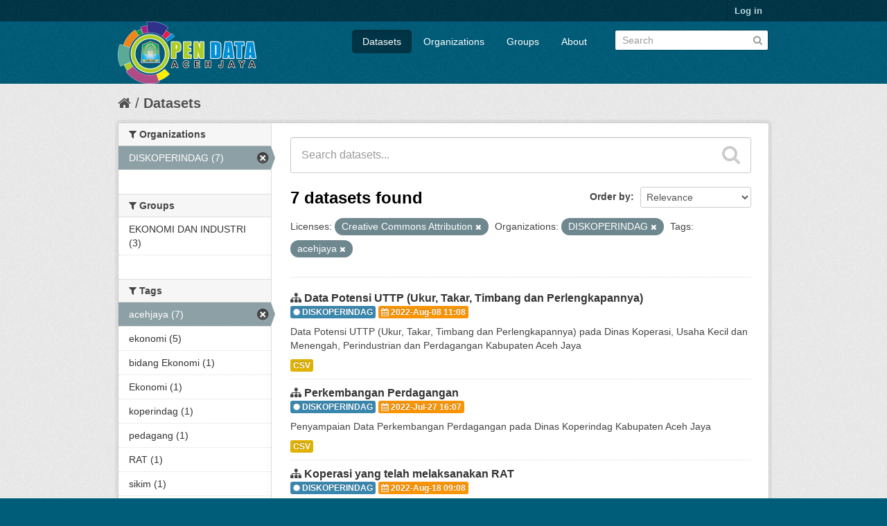

--- FILE ---
content_type: text/html; charset=utf-8
request_url: https://data.acehjayakab.go.id/dataset?license_id=cc-by&tags=acehjaya&organization=disperindag
body_size: 4727
content:
<!DOCTYPE html>
<!--[if IE 7]> <html lang="en" class="ie ie7"> <![endif]-->
<!--[if IE 8]> <html lang="en" class="ie ie8"> <![endif]-->
<!--[if IE 9]> <html lang="en" class="ie9"> <![endif]-->
<!--[if gt IE 8]><!--> <html lang="en"> <!--<![endif]-->
  <head>
    <!--[if lte ie 8]><script type="text/javascript" src="/fanstatic/vendor/:version:2018-06-03T00:45:21.26/html5.min.js"></script><![endif]-->
<link rel="stylesheet" type="text/css" href="/fanstatic/vendor/:version:2018-06-03T00:45:21.26/select2/select2.css" />
<link rel="stylesheet" type="text/css" href="/fanstatic/css/:version:2018-06-03T00:45:21.26/main.min.css" />
<link rel="stylesheet" type="text/css" href="/fanstatic/vendor/:version:2018-06-03T00:45:21.26/font-awesome/css/font-awesome.min.css" />

    <meta charset="utf-8" />
      <meta name="generator" content="ckan 2.7.4" />
      <meta name="viewport" content="width=device-width, initial-scale=1.0">
    <title>Datasets - Open Data Aceh Jaya</title>

    
    <link rel="shortcut icon" href="//data.acehjayakab.go.id/uploads/group/2022-03-31-074029.597503LOGO-ACEH-JAYA-ASLI.png" />
    
  
      
    
   <link rel="stylesheet" type="text/css" href="/kotakab_aceh.css" />


    
      
      
    <style>
        .justify {
  text-align: justify !important;
}
      </style>
    
  </head>

  
  <body data-site-root="https://data.acehjayakab.go.id/" data-locale-root="https://data.acehjayakab.go.id/" >

    
    <div class="hide"><a href="#content">Skip to content</a></div>
  

  
    

  <header class="account-masthead">
    <div class="container">
      
        
          <nav class="account not-authed">
            <ul class="unstyled">
              
              <li><a href="/user/login">Log in</a></li>
              
              
            </ul>
          </nav>
        
      
    </div>
  </header>

<header class="navbar navbar-static-top masthead">
  
    
  
  <div class="container">
    <button data-target=".nav-collapse" data-toggle="collapse" class="btn btn-navbar" type="button">
      <span class="fa fa-bars"></span>
      <!--span class="fa fa-bar"></span>
      <span class="fa fa-bar"></span-->
    </button>
    
    <hgroup class="header-image pull-left">

      
        
          <a class="logo" href="/"><img src="/uploads/admin/2022-06-20-103323.598618Logo-OPEN-DATA-ACEH-JAYA-upload.png" alt="Open Data Aceh Jaya" title="Open Data Aceh Jaya" /></a>
        
      

    </hgroup>

    <div class="nav-collapse collapse">

      
        <nav class="section navigation">
          <ul class="nav nav-pills">
            
              <li class="active"><a href="/dataset">Datasets</a></li><li><a href="/organization">Organizations</a></li><li><a href="/group">Groups</a></li><li><a href="/about">About</a></li>
            
          </ul>
        </nav>
      

      
        <form class="section site-search simple-input" action="/dataset" method="get">
          <div class="field">
            <label for="field-sitewide-search">Search Datasets</label>
            <input id="field-sitewide-search" type="text" name="q" placeholder="Search" />
            <button class="btn-search" type="submit"><i class="fa fa-search"></i></button>
          </div>
        </form>
      

    </div>
  </div>
</header>

  
    <div role="main">
      <div id="content" class="container">
        
          
            <div class="flash-messages">
              
                
              
            </div>
          

          
            <div class="toolbar">
              
                
                  <ol class="breadcrumb">
                    
<li class="home"><a href="/"><i class="fa fa-home"></i><span> Home</span></a></li>
                    
  <li class="active"><a href="/dataset">Datasets</a></li>

                  </ol>
                
              
            </div>
          

          <div class="row wrapper">

            
            
            

            
              <div class="primary span9">
                
                
  <section class="module">
    <div class="module-content">
      
        
      
      
        
        
        







<form id="dataset-search-form" class="search-form" method="get" data-module="select-switch">

  
    <div class="search-input control-group search-giant">
      <input type="text" class="search" name="q" value="" autocomplete="off" placeholder="Search datasets...">
      
      <button type="submit" value="search">
        <i class="fa fa-search"></i>
        <span>Submit</span>
      </button>
      
    </div>
  

  
    <span>
  
  

  
    
      
  <input type="hidden" name="license_id" value="cc-by" />

    
  
    
      
  <input type="hidden" name="tags" value="acehjaya" />

    
  
    
      
  <input type="hidden" name="organization" value="disperindag" />

    
  
</span>
  

  
    
      <div class="form-select control-group control-order-by">
        <label for="field-order-by">Order by</label>
        <select id="field-order-by" name="sort">
          
            
              <option value="score desc, metadata_modified desc" selected="selected">Relevance</option>
            
          
            
              <option value="title_string asc">Name Ascending</option>
            
          
            
              <option value="title_string desc">Name Descending</option>
            
          
            
              <option value="metadata_modified desc">Last Modified</option>
            
          
            
          
        </select>
        
        <button class="btn js-hide" type="submit">Go</button>
        
      </div>
    
  

  
    
      <h2>

  
  
  
  

7 datasets found</h2>
    
  

  
    
      <p class="filter-list">
        
          
          <span class="facet">Licenses:</span>
          
            <span class="filtered pill">Creative Commons Attribution
              <a href="/dataset?tags=acehjaya&amp;organization=disperindag" class="remove" title="Remove"><i class="fa fa-times"></i></a>
            </span>
          
        
          
          <span class="facet">Organizations:</span>
          
            <span class="filtered pill">DISKOPERINDAG
              <a href="/dataset?license_id=cc-by&amp;tags=acehjaya" class="remove" title="Remove"><i class="fa fa-times"></i></a>
            </span>
          
        
          
          <span class="facet">Tags:</span>
          
            <span class="filtered pill">acehjaya
              <a href="/dataset?license_id=cc-by&amp;organization=disperindag" class="remove" title="Remove"><i class="fa fa-times"></i></a>
            </span>
          
        
      </p>     
      <a class="show-filters btn">Filter Results</a>
    
  

</form>




      
      
        

  
    <ul class="dataset-list unstyled">
    	
	      
	        






  <li class="dataset-item">
    
      <div class="dataset-content">
        
          <h3 class="dataset-heading">
            
              
            
            
              <i class="fa fa-sitemap"></i>&nbsp;<a href="/dataset/data-potensi-uttp-ukur-takar-timbang-dan-perlengkapannya">Data Potensi UTTP (Ukur, Takar, Timbang dan Perlengkapannya)</a>
            
            
              
              
            
	<div>
	 <span class="label label-info"><i class="fa fa-certificate"></i>&nbsp;DISKOPERINDAG</span>
	 <span class="label label-warning"><i class="fa fa-calendar"></i>&nbsp;2022-Aug-08 11:08</span>
	</div>
</h3>
        
        
          
        
        
          
            <div>Data Potensi UTTP (Ukur, Takar, Timbang dan Perlengkapannya) pada Dinas Koperasi, Usaha Kecil dan Menengah, Perindustrian dan Perdagangan Kabupaten Aceh Jaya</div>
          
        
      </div>
      
        
          
            <ul class="dataset-resources unstyled">
              
                
                <li>
                  <a href="/dataset/data-potensi-uttp-ukur-takar-timbang-dan-perlengkapannya" class="label" data-format="csv">CSV</a>
                </li>
                
              
            </ul>
          
        
      
    
  </li>

	      
	        






  <li class="dataset-item">
    
      <div class="dataset-content">
        
          <h3 class="dataset-heading">
            
              
            
            
              <i class="fa fa-sitemap"></i>&nbsp;<a href="/dataset/perkembangan-perdagangan">Perkembangan Perdagangan</a>
            
            
              
              
            
	<div>
	 <span class="label label-info"><i class="fa fa-certificate"></i>&nbsp;DISKOPERINDAG</span>
	 <span class="label label-warning"><i class="fa fa-calendar"></i>&nbsp;2022-Jul-27 16:07</span>
	</div>
</h3>
        
        
          
        
        
          
            <div>Penyampaian Data Perkembangan Perdagangan pada Dinas Koperindag Kabupaten Aceh Jaya</div>
          
        
      </div>
      
        
          
            <ul class="dataset-resources unstyled">
              
                
                <li>
                  <a href="/dataset/perkembangan-perdagangan" class="label" data-format="csv">CSV</a>
                </li>
                
              
            </ul>
          
        
      
    
  </li>

	      
	        






  <li class="dataset-item">
    
      <div class="dataset-content">
        
          <h3 class="dataset-heading">
            
              
            
            
              <i class="fa fa-sitemap"></i>&nbsp;<a href="/dataset/koperasi-yang-telah-melaksanakan-rat">Koperasi yang telah melaksanakan RAT</a>
            
            
              
              
            
	<div>
	 <span class="label label-info"><i class="fa fa-certificate"></i>&nbsp;DISKOPERINDAG</span>
	 <span class="label label-warning"><i class="fa fa-calendar"></i>&nbsp;2022-Aug-18 09:08</span>
	</div>
</h3>
        
        
          
        
        
          
            <div>Koperasi yang telah melaksanakan Rapat Anggota Tahunan (RAT) Per 31 Juli 2022 pada Dinas Koperasi, Usaha Kecil dan Menengah, Perindustrian dan Perdagangan Kabupaten Aceh Jaya</div>
          
        
      </div>
      
        
          
            <ul class="dataset-resources unstyled">
              
                
                <li>
                  <a href="/dataset/koperasi-yang-telah-melaksanakan-rat" class="label" data-format="csv">CSV</a>
                </li>
                
              
            </ul>
          
        
      
    
  </li>

	      
	        






  <li class="dataset-item">
    
      <div class="dataset-content">
        
          <h3 class="dataset-heading">
            
              
            
            
              <i class="fa fa-sitemap"></i>&nbsp;<a href="/dataset/produk-unggulan">Produk Unggulan</a>
            
            
              
              
            
	<div>
	 <span class="label label-info"><i class="fa fa-certificate"></i>&nbsp;DISKOPERINDAG</span>
	 <span class="label label-warning"><i class="fa fa-calendar"></i>&nbsp;2022-Aug-09 11:08</span>
	</div>
</h3>
        
        
          
        
        
          
            <div>Data Produk Unggulan Aceh Jaya Tahun 2022 pada Dinas Koperasi, Usaha Kecil dan Menengah, Perindustrian dan Perdagangan Kabupaten Aceh Jaya</div>
          
        
      </div>
      
        
          
            <ul class="dataset-resources unstyled">
              
                
                <li>
                  <a href="/dataset/produk-unggulan" class="label" data-format="csv">CSV</a>
                </li>
                
              
            </ul>
          
        
      
    
  </li>

	      
	        






  <li class="dataset-item">
    
      <div class="dataset-content">
        
          <h3 class="dataset-heading">
            
              
            
            
              <i class="fa fa-sitemap"></i>&nbsp;<a href="/dataset/data-sikim">Data SIKIM</a>
            
            
              
              
            
	<div>
	 <span class="label label-info"><i class="fa fa-certificate"></i>&nbsp;DISKOPERINDAG</span>
	 <span class="label label-warning"><i class="fa fa-calendar"></i>&nbsp;2022-Aug-09 11:08</span>
	</div>
</h3>
        
        
          
        
        
          
            <div>Data Sentra Industri Kecil dan Industri Menengah Tahun 2022 pada Dinas Koperasi, Usaha Kecil dan Menengah, Perindustrian dan Perdagangan Kabupaten Aceh Jaya</div>
          
        
      </div>
      
        
          
            <ul class="dataset-resources unstyled">
              
                
                <li>
                  <a href="/dataset/data-sikim" class="label" data-format="csv">CSV</a>
                </li>
                
              
            </ul>
          
        
      
    
  </li>

	      
	        






  <li class="dataset-item">
    
      <div class="dataset-content">
        
          <h3 class="dataset-heading">
            
              
            
            
              <i class="fa fa-sitemap"></i>&nbsp;<a href="/dataset/jumlah-pedagang-dalam-kabupaten-aceh-jaya">Jumlah Pedagang dalam Kabupaten Aceh Jaya</a>
            
            
              
              
            
	<div>
	 <span class="label label-info"><i class="fa fa-certificate"></i>&nbsp;DISKOPERINDAG</span>
	 <span class="label label-warning"><i class="fa fa-calendar"></i>&nbsp;2022-Aug-01 12:08</span>
	</div>
</h3>
        
        
          
        
        
          
            <div>Data Jumlah Pedagang menurut Kecamatan dalam Kabupaten Aceh Jaya</div>
          
        
      </div>
      
        
          
            <ul class="dataset-resources unstyled">
              
                
                <li>
                  <a href="/dataset/jumlah-pedagang-dalam-kabupaten-aceh-jaya" class="label" data-format="csv">CSV</a>
                </li>
                
              
            </ul>
          
        
      
    
  </li>

	      
	        






  <li class="dataset-item">
    
      <div class="dataset-content">
        
          <h3 class="dataset-heading">
            
              
            
            
              <i class="fa fa-sitemap"></i>&nbsp;<a href="/dataset/data-perkembangan-perdagangan">Data Perkembangan Perdagangan</a>
            
            
              
              
            
	<div>
	 <span class="label label-info"><i class="fa fa-certificate"></i>&nbsp;DISKOPERINDAG</span>
	 <span class="label label-warning"><i class="fa fa-calendar"></i>&nbsp;2022-Aug-01 12:08</span>
	</div>
</h3>
        
        
          
        
        
          
            <div>Penyampaian Data Perkembangan Perdagangan pada Dinas Koperasi, Usaha Kecil dan Menengah, Perindustrian dan Perdagangan sampai dengan Tahun 2021</div>
          
        
      </div>
      
        
          
            <ul class="dataset-resources unstyled">
              
                
                <li>
                  <a href="/dataset/data-perkembangan-perdagangan" class="label" data-format="csv">CSV</a>
                </li>
                
              
            </ul>
          
        
      
    
  </li>

	      
	    
    </ul>
  

      
    </div>

    
      
    
  </section>

  
  <section class="module">
    <div class="module-content">
      
      <small>
        
        
        
           You can also access this registry using the <a href="/packages?ver=%2F3">API</a> (see <a href="http://docs.ckan.org/en/2.7/api/">API Docs</a>). 
      </small>
      
    </div>
  </section>
  

              </div>
            

            
              <aside class="secondary span3">
                
                
<div class="filters">
  <div>
    
      

  
  
    
      
      
        <section class="module module-narrow module-shallow">
          
            <h2 class="module-heading">
              <i class="fa fa-medium fa-filter"></i>
              
              Organizations
            </h2>
          
          
            
            
              <nav>
                <ul class="unstyled nav nav-simple nav-facet">
                  
                    
                    
                    
                    
                      <li class="nav-item active">
                        <a href="/dataset?license_id=cc-by&amp;tags=acehjaya" title="">
                          <span>DISKOPERINDAG (7)</span>
                        </a>
                      </li>
                  
                </ul>
              </nav>

              <p class="module-footer">
                
                  
                
              </p>
            
            
          
        </section>
      
    
  

    
      

  
  
    
      
      
        <section class="module module-narrow module-shallow">
          
            <h2 class="module-heading">
              <i class="fa fa-medium fa-filter"></i>
              
              Groups
            </h2>
          
          
            
            
              <nav>
                <ul class="unstyled nav nav-simple nav-facet">
                  
                    
                    
                    
                    
                      <li class="nav-item">
                        <a href="/dataset?license_id=cc-by&amp;tags=acehjaya&amp;organization=disperindag&amp;groups=ekonomi" title="">
                          <span>EKONOMI DAN INDUSTRI (3)</span>
                        </a>
                      </li>
                  
                </ul>
              </nav>

              <p class="module-footer">
                
                  
                
              </p>
            
            
          
        </section>
      
    
  

    
      

  
  
    
      
      
        <section class="module module-narrow module-shallow">
          
            <h2 class="module-heading">
              <i class="fa fa-medium fa-filter"></i>
              
              Tags
            </h2>
          
          
            
            
              <nav>
                <ul class="unstyled nav nav-simple nav-facet">
                  
                    
                    
                    
                    
                      <li class="nav-item active">
                        <a href="/dataset?license_id=cc-by&amp;organization=disperindag" title="">
                          <span>acehjaya (7)</span>
                        </a>
                      </li>
                  
                    
                    
                    
                    
                      <li class="nav-item">
                        <a href="/dataset?license_id=cc-by&amp;tags=acehjaya&amp;organization=disperindag&amp;tags=ekonomi" title="">
                          <span>ekonomi (5)</span>
                        </a>
                      </li>
                  
                    
                    
                    
                    
                      <li class="nav-item">
                        <a href="/dataset?license_id=cc-by&amp;tags=acehjaya&amp;organization=disperindag&amp;tags=bidang+Ekonomi" title="">
                          <span>bidang Ekonomi (1)</span>
                        </a>
                      </li>
                  
                    
                    
                    
                    
                      <li class="nav-item">
                        <a href="/dataset?license_id=cc-by&amp;tags=acehjaya&amp;organization=disperindag&amp;tags=Ekonomi" title="">
                          <span>Ekonomi (1)</span>
                        </a>
                      </li>
                  
                    
                    
                    
                    
                      <li class="nav-item">
                        <a href="/dataset?tags=koperindag&amp;license_id=cc-by&amp;tags=acehjaya&amp;organization=disperindag" title="">
                          <span>koperindag (1)</span>
                        </a>
                      </li>
                  
                    
                    
                    
                    
                      <li class="nav-item">
                        <a href="/dataset?license_id=cc-by&amp;tags=acehjaya&amp;organization=disperindag&amp;tags=pedagang" title="">
                          <span>pedagang (1)</span>
                        </a>
                      </li>
                  
                    
                    
                    
                    
                      <li class="nav-item">
                        <a href="/dataset?license_id=cc-by&amp;tags=acehjaya&amp;organization=disperindag&amp;tags=RAT" title="">
                          <span>RAT (1)</span>
                        </a>
                      </li>
                  
                    
                    
                    
                    
                      <li class="nav-item">
                        <a href="/dataset?license_id=cc-by&amp;tags=acehjaya&amp;organization=disperindag&amp;tags=sikim" title="">
                          <span>sikim (1)</span>
                        </a>
                      </li>
                  
                    
                    
                    
                    
                      <li class="nav-item">
                        <a href="/dataset?license_id=cc-by&amp;tags=acehjaya&amp;organization=disperindag&amp;tags=unggulan" title="">
                          <span>unggulan (1)</span>
                        </a>
                      </li>
                  
                    
                    
                    
                    
                      <li class="nav-item">
                        <a href="/dataset?license_id=cc-by&amp;tags=acehjaya&amp;organization=disperindag&amp;tags=uttp" title="">
                          <span>uttp (1)</span>
                        </a>
                      </li>
                  
                </ul>
              </nav>

              <p class="module-footer">
                
                  
                
              </p>
            
            
          
        </section>
      
    
  

    
      

  
  
    
      
      
        <section class="module module-narrow module-shallow">
          
            <h2 class="module-heading">
              <i class="fa fa-medium fa-filter"></i>
              
              Formats
            </h2>
          
          
            
            
              <nav>
                <ul class="unstyled nav nav-simple nav-facet">
                  
                    
                    
                    
                    
                      <li class="nav-item">
                        <a href="/dataset?res_format=CSV&amp;license_id=cc-by&amp;tags=acehjaya&amp;organization=disperindag" title="">
                          <span>CSV (7)</span>
                        </a>
                      </li>
                  
                </ul>
              </nav>

              <p class="module-footer">
                
                  
                
              </p>
            
            
          
        </section>
      
    
  

    
      

  
  
    
      
      
        <section class="module module-narrow module-shallow">
          
            <h2 class="module-heading">
              <i class="fa fa-medium fa-filter"></i>
              
              Licenses
            </h2>
          
          
            
            
              <nav>
                <ul class="unstyled nav nav-simple nav-facet">
                  
                    
                    
                    
                    
                      <li class="nav-item active">
                        <a href="/dataset?tags=acehjaya&amp;organization=disperindag" title="Creative Commons Attribution">
                          <span>Creative Commons At... (7)</span>
                        </a>
                      </li>
                  
                </ul>
              </nav>

              <p class="module-footer">
                
                  
                
              </p>
            
            
          
        </section>
      
    
  

    
  </div>
  <a class="close no-text hide-filters"><i class="fa fa-times-circle"></i><span class="text">close</span></a>
</div>

              </aside>
            
          </div>
        
      </div>
    </div>
  
    
<footer class="site-footer">
  <div class="container">
    
    <div class="row">
      <div class="span4">
	<div class="panel panel-default">
	    <div class="panel-heading css_main">
		<i class="fa fa-info-circle"></i>&nbsp;Info
	    </div>
	    <div class="panel-body bg-white">
		<center>
		<img src="/uploads/admin/2022-06-20-103323.598618Logo-OPEN-DATA-ACEH-JAYA-upload.png" />
	        </center>
	    </div>
	    <div class="panel-footer bg-gray">
		Maintain by : <a class="label label-default bg-white" href="http://diskominfo.acehprov.go.id" target="_blank">Diskominfosa Aceh</a>
	    </div>
	</div>
        <a href="/stats" class="btn btn-block">
          <i class="fa fa-barchart"></i>&nbsp;Statistik
        </a>
      </div>
      <div class="span4">
	<div class="panel panel-default">
	   <div class="panel-heading css_main">
	     <i class="fa fa-link"></i>&nbsp;Link Eksternal
	   </div>
	   <ul class="nav nav-tabs nav-stacked" style="margin-top: -15px;margin-left: -15px;margin-right: -15px;margin-bottom: -15px;">
	        <li><a href="/about"><i class="fa fa-link fa-fw"></i>&nbsp;About Open Data Aceh Jaya</a></li>
		<!--li><a href=""><i class="fa fa-cog"></i>&nbsp;CKAN API</a></li-->
		<li><a href="/apihelper"><i class="fa fa-square fa-fw"></i>&nbsp;API Helper</a></li>
		<li><a href="https://data.acehprov.go.id/" target="_blank"><i class="fa fa-certificate fa-fw"></i>&nbsp;Open Data Prov. Aceh</a></li> 
		<li><a href="https://data.go.id/" target="_blank"><i class="fa fa-certificate fa-fw"></i>&nbsp;Open Data Indonesia</a></li> 
                <li><a href="http://www.opendefinition.org/okd/" target="_blank"><center><img src="/base/images/od_80x15_blue.png"></center></a></li>
	   </ul>
	</div>
      </div>

      <div class="span4">
	<div class="panel panel-default">
	   <div class="panel-heading css_main">
		<i class="fa fa-certificate"></i>&nbsp;Pengelola Aplikasi
	   </div>
	   <div class="panel-body bg-white">
		<b>Diskominsa Kab. Aceh Jaya</b><br/>
		KOMPLEK PERKANTORAN PEMKAB. ACEH JAYA<br>Jalan Mahkota Kuala Meurisi, Calang<br/>
		<b>Telp.</b><br/>(0654)<br/>
 		<b>Email</b><br/>kominfo@acehjayakab.go.id


	   </div>
	</div>	
      </div>


    </div>
    
  </div>

  
    
  
</footer>
<div class="disclaimer bg-black">
    <div class="container">
	<small style="font-size:10px !important;">
	   <strong><i class="fa fa-info-circle"></i>&nbsp;Sanggahan (<em>Disclaimer</em>)</strong><br>
	   <p class="text-justify">
	   Pemerintah menyediakan portal ini sebagai layanan publik untuk masyarakat. Sementara informasi yang terkandung dalam portal ini 
	   secara periodik diperbaharui, tidak ada jaminan yang diberikan bahwa informasi yang diberikan dalam portal ini adalah benar, lengkap, 
           dan/atau terkini (<em>up-to-date</em>). 
           </p>						
        </small>
    </div>
</div>
  
    
    
    
  
  
    



      
  <script>document.getElementsByTagName('html')[0].className += ' js';</script>
<script type="text/javascript" src="/fanstatic/vendor/:version:2018-06-03T00:45:21.26/jquery.min.js"></script>
<script type="text/javascript" src="/fanstatic/vendor/:version:2018-06-03T00:45:21.26/:bundle:bootstrap/js/bootstrap.min.js;jed.min.js;moment-with-locales.js;select2/select2.min.js"></script>
<script type="text/javascript" src="/fanstatic/base/:version:2018-06-03T00:45:21.26/:bundle:plugins/jquery.inherit.min.js;plugins/jquery.proxy-all.min.js;plugins/jquery.url-helpers.min.js;plugins/jquery.date-helpers.min.js;plugins/jquery.slug.min.js;plugins/jquery.slug-preview.min.js;plugins/jquery.truncator.min.js;plugins/jquery.masonry.min.js;plugins/jquery.form-warning.min.js;sandbox.min.js;module.min.js;pubsub.min.js;client.min.js;notify.min.js;i18n.min.js;main.min.js;modules/select-switch.min.js;modules/slug-preview.min.js;modules/basic-form.min.js;modules/confirm-action.min.js;modules/api-info.min.js;modules/autocomplete.min.js;modules/custom-fields.min.js;modules/data-viewer.min.js;modules/table-selectable-rows.min.js;modules/resource-form.min.js;modules/resource-upload-field.min.js;modules/resource-reorder.min.js;modules/resource-view-reorder.min.js;modules/follow.min.js;modules/activity-stream.min.js;modules/dashboard.min.js;modules/resource-view-embed.min.js;view-filters.min.js;modules/resource-view-filters-form.min.js;modules/resource-view-filters.min.js;modules/table-toggle-more.min.js;modules/dataset-visibility.min.js;modules/media-grid.min.js;modules/image-upload.min.js"></script></body>
</html>